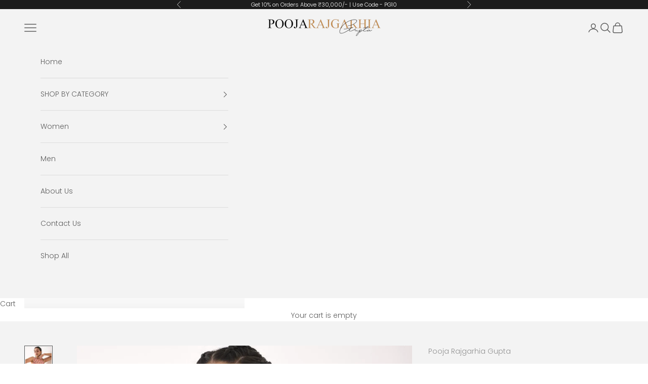

--- FILE ---
content_type: application/javascript; charset=utf-8
request_url: https://pixee.gropulse.com/get_script?shop=poojarajgarhiagupta.myshopify.com
body_size: -130
content:

  (function(){
    if (location.pathname.includes('/thank_you') || location.pathname.includes('/thank-you')) {
      var script = document.createElement("script");
      script.type = "text/javascript";
      script.src = "https://pixee.gropulse.com/get_purchase_page_script?shop=poojarajgarhiagupta.myshopify.com";
      document.getElementsByTagName("head")[0].appendChild(script);
    }
  })();
  